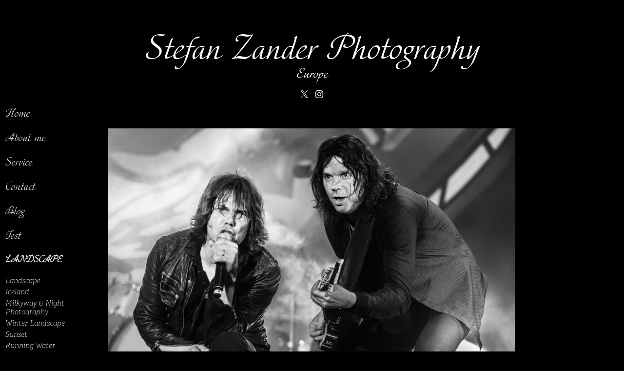

--- FILE ---
content_type: text/html; charset=utf-8
request_url: https://stefan-zander.com/europe
body_size: 9462
content:
<!DOCTYPE HTML>
<html lang="en-US">
<head>
  <meta charset="UTF-8" />
  <meta name="viewport" content="width=device-width, initial-scale=1" />
      <meta name="keywords"  content="Adobe Portfolio" />
      <meta name="description"  content="Europe at gröna Lund Stockholm Sweden" />
      <meta name="twitter:card"  content="summary_large_image" />
      <meta name="twitter:site"  content="@AdobePortfolio" />
      <meta  property="og:title" content="Stefan Zander Photography - Europe" />
      <meta  property="og:description" content="Europe at gröna Lund Stockholm Sweden" />
      <meta  property="og:image" content="https://cdn.myportfolio.com/7810c40634880849b16111b39f8cc31a/710d3437729461.574ab7db4a576_car_202x158.jpg?h=7ad38bd2748e50ded749d979c68318da" />
        <link rel="icon" href="https://cdn.myportfolio.com/7810c40634880849b16111b39f8cc31a/113a5263-ac2f-4090-bbe6-cef461818897_carw_1x1x32.jpg?h=2e950b9e211898c174aab6b2cf7b7db6" />
        <link rel="apple-touch-icon" href="https://cdn.myportfolio.com/7810c40634880849b16111b39f8cc31a/5dbecc17-5a4f-4f24-8014-47198cf4856c_carw_1x1x180.jpg?h=1fe9bf364c8f49f8a79d6bfef0bf7a59" />
      <link rel="stylesheet" href="/dist/css/main.css" type="text/css" />
      <link rel="stylesheet" href="https://cdn.myportfolio.com/7810c40634880849b16111b39f8cc31a/08958aecede1c84c708950ef943a04ef1736667811.css?h=7341aa6f497c7eca2d9ab46cc32302fb" type="text/css" />
    <link rel="canonical" href="https://stefan-zander.com/europe" />
      <title>Stefan Zander Photography - Europe</title>
    <script type="text/javascript" src="//use.typekit.net/ik/[base64].js?cb=35f77bfb8b50944859ea3d3804e7194e7a3173fb" async onload="
    try {
      window.Typekit.load();
    } catch (e) {
      console.warn('Typekit not loaded.');
    }
    "></script>
</head>
  <body>  <div class='page-background-video page-background-video-with-panel'>
  </div>
  <div class="js-responsive-nav">
    <div class="responsive-nav has-social">
      <div class="close-responsive-click-area js-close-responsive-nav">
        <div class="close-responsive-button"></div>
      </div>
          <nav data-hover-hint="nav">
      <div class="page-title">
        <a href="/home" >Home</a>
      </div>
      <div class="page-title">
        <a href="/about-me" >About me</a>
      </div>
      <div class="page-title">
        <a href="/service" >Service</a>
      </div>
      <div class="page-title">
        <a href="/contact" >Contact</a>
      </div>
      <div class="page-title">
        <a href="/blog" >Blog</a>
      </div>
      <div class="page-title">
        <a href="/test-1" >Test</a>
      </div>
              <ul class="group">
                  <li class="gallery-title"><a href="/gallery-1"  >landscape</a></li>
            <li class="project-title"><a href="/landscape"  >Landscape</a></li>
            <li class="project-title"><a href="/iceland-1"  >Iceland</a></li>
            <li class="project-title"><a href="/milkyway-night-photography"  >Milkyway &amp; Night Photography</a></li>
            <li class="project-title"><a href="/winter-landscape"  >Winter Landscape</a></li>
            <li class="project-title"><a href="/sunset"  >Sunset</a></li>
            <li class="project-title"><a href="/running-water-1"  >Running Water</a></li>
              </ul>
              <ul class="group">
                  <li class="gallery-title"><a href="/galleries"  >Cityscape</a></li>
            <li class="project-title"><a href="/new-york"  >New York</a></li>
              </ul>
              <ul class="group">
                  <li class="gallery-title"><a href="/black-and-white"  >Black and White</a></li>
            <li class="project-title"><a href="/architecture-1"  >Architecture</a></li>
            <li class="project-title"><a href="/landscape-1"  >Landscape</a></li>
              </ul>
              <ul class="group">
                  <li class="gallery-title"><a href="/rock-2"  >Rock Photo</a></li>
            <li class="project-title"><a href="/prophets-of-rage"  >Prophets of Rage</a></li>
            <li class="project-title"><a href="/rise-against-x"  >Rise Against</a></li>
            <li class="project-title"><a href="/hollywood-vampires-2018"  >Hollywood Vampires 2018</a></li>
            <li class="project-title"><a href="/gogol-bordello"  >Gogol Bordello</a></li>
            <li class="project-title"><a href="/korn"  >KORN</a></li>
            <li class="project-title"><a href="/biffy-clyro"  >Biffy Clyro</a></li>
            <li class="project-title"><a href="/alice-cooper-2017-1"  >Alice Cooper 2017</a></li>
            <li class="project-title"><a href="/sixx-am"  >Sixx A:M</a></li>
            <li class="project-title"><a href="/alice-cooper-1"  >Alice Cooper</a></li>
            <li class="project-title"><a href="/hoolywood-vampires"  >Hoolywood Vampires</a></li>
            <li class="project-title"><a href="/ace-frehley"  >Ace Frehley</a></li>
            <li class="project-title"><a href="/whitesnake"  >Whitesnake</a></li>
            <li class="project-title"><a href="/zz-top"  >ZZ Top</a></li>
            <li class="project-title"><a href="/slash"  >Slash</a></li>
            <li class="project-title"><a href="/europe" class="active" >Europe</a></li>
            <li class="project-title"><a href="/marilyn-manson"  >Marilyn Manson</a></li>
              </ul>
              <ul class="group">
                  <li class="gallery-title"><a href="/projects"  >Extreme Sport</a></li>
            <li class="project-title"><a href="/surf-toroe"  >Surf Torö</a></li>
            <li class="project-title"><a href="/skateboard"  >Skateboard</a></li>
            <li class="project-title"><a href="/doedshopp"  >Dödshopp</a></li>
              </ul>
              <div class="social pf-nav-social" data-hover-hint="navSocialIcons">
                <ul>
                        <li>
                          <a href="https://twitter.com/Stefan_Zander" target="_blank">
                            <svg xmlns="http://www.w3.org/2000/svg" xmlns:xlink="http://www.w3.org/1999/xlink" version="1.1" x="0px" y="0px" viewBox="-8 -3 35 24" xml:space="preserve" class="icon"><path d="M10.4 7.4 16.9 0h-1.5L9.7 6.4 5.2 0H0l6.8 9.7L0 17.4h1.5l5.9-6.8 4.7 6.8h5.2l-6.9-10ZM8.3 9.8l-.7-1-5.5-7.6h2.4l4.4 6.2.7 1 5.7 8h-2.4L8.3 9.8Z"/></svg>
                          </a>
                        </li>
                        <li>
                          <a href="https://www.instagram.com/stefanzander62/" target="_blank">
                            <svg version="1.1" id="Layer_1" xmlns="http://www.w3.org/2000/svg" xmlns:xlink="http://www.w3.org/1999/xlink" viewBox="0 0 30 24" style="enable-background:new 0 0 30 24;" xml:space="preserve" class="icon">
                            <g>
                              <path d="M15,5.4c2.1,0,2.4,0,3.2,0c0.8,0,1.2,0.2,1.5,0.3c0.4,0.1,0.6,0.3,0.9,0.6c0.3,0.3,0.5,0.5,0.6,0.9
                                c0.1,0.3,0.2,0.7,0.3,1.5c0,0.8,0,1.1,0,3.2s0,2.4,0,3.2c0,0.8-0.2,1.2-0.3,1.5c-0.1,0.4-0.3,0.6-0.6,0.9c-0.3,0.3-0.5,0.5-0.9,0.6
                                c-0.3,0.1-0.7,0.2-1.5,0.3c-0.8,0-1.1,0-3.2,0s-2.4,0-3.2,0c-0.8,0-1.2-0.2-1.5-0.3c-0.4-0.1-0.6-0.3-0.9-0.6
                                c-0.3-0.3-0.5-0.5-0.6-0.9c-0.1-0.3-0.2-0.7-0.3-1.5c0-0.8,0-1.1,0-3.2s0-2.4,0-3.2c0-0.8,0.2-1.2,0.3-1.5c0.1-0.4,0.3-0.6,0.6-0.9
                                c0.3-0.3,0.5-0.5,0.9-0.6c0.3-0.1,0.7-0.2,1.5-0.3C12.6,5.4,12.9,5.4,15,5.4 M15,4c-2.2,0-2.4,0-3.3,0c-0.9,0-1.4,0.2-1.9,0.4
                                c-0.5,0.2-1,0.5-1.4,0.9C7.9,5.8,7.6,6.2,7.4,6.8C7.2,7.3,7.1,7.9,7,8.7C7,9.6,7,9.8,7,12s0,2.4,0,3.3c0,0.9,0.2,1.4,0.4,1.9
                                c0.2,0.5,0.5,1,0.9,1.4c0.4,0.4,0.9,0.7,1.4,0.9c0.5,0.2,1.1,0.3,1.9,0.4c0.9,0,1.1,0,3.3,0s2.4,0,3.3,0c0.9,0,1.4-0.2,1.9-0.4
                                c0.5-0.2,1-0.5,1.4-0.9c0.4-0.4,0.7-0.9,0.9-1.4c0.2-0.5,0.3-1.1,0.4-1.9c0-0.9,0-1.1,0-3.3s0-2.4,0-3.3c0-0.9-0.2-1.4-0.4-1.9
                                c-0.2-0.5-0.5-1-0.9-1.4c-0.4-0.4-0.9-0.7-1.4-0.9c-0.5-0.2-1.1-0.3-1.9-0.4C17.4,4,17.2,4,15,4L15,4L15,4z"/>
                              <path d="M15,7.9c-2.3,0-4.1,1.8-4.1,4.1s1.8,4.1,4.1,4.1s4.1-1.8,4.1-4.1S17.3,7.9,15,7.9L15,7.9z M15,14.7c-1.5,0-2.7-1.2-2.7-2.7
                                c0-1.5,1.2-2.7,2.7-2.7s2.7,1.2,2.7,2.7C17.7,13.5,16.5,14.7,15,14.7L15,14.7z"/>
                              <path d="M20.2,7.7c0,0.5-0.4,1-1,1s-1-0.4-1-1s0.4-1,1-1S20.2,7.2,20.2,7.7L20.2,7.7z"/>
                            </g>
                            </svg>
                          </a>
                        </li>
                </ul>
              </div>
          </nav>
    </div>
  </div>
      <div class="masthead" data-context="page.masthead" data-hover-hint="mastheadOptions">
        <div class="masthead-contents">
          <div class="masthead-text js-masthead-text">
            <div data-context="page.masthead" data-hover-hint="mastheadTitle"><h1 decorator="inlineTextEditable" contenteditable="false" class="js-inline-text-editable preserve-whitespace main-text rich-text module-text" data-text-keypath="customizations.masthead.title.text" value="Stefan Zander Photography">Stefan Zander Photography</h1></div>
            <div data-context="page.masthead" data-hover-hint="mastheadText"><p decorator="inlineTextEditable" contenteditable="false" class="js-inline-text-editable preserve-whitespace main-text rich-text module-text" data-text-keypath="page.masthead.text.text" value="Europe">Europe</p></div>
            <div class="masthead-buttons">
              
            </div>
              <div class="social masthead-social" data-context="page.masthead" data-hover-hint="mastheadSocialIcons">
                <ul>
                        <li>
                          <a href="https://twitter.com/Stefan_Zander" target="_blank">
                            <svg xmlns="http://www.w3.org/2000/svg" xmlns:xlink="http://www.w3.org/1999/xlink" version="1.1" x="0px" y="0px" viewBox="-8 -3 35 24" xml:space="preserve" class="icon"><path d="M10.4 7.4 16.9 0h-1.5L9.7 6.4 5.2 0H0l6.8 9.7L0 17.4h1.5l5.9-6.8 4.7 6.8h5.2l-6.9-10ZM8.3 9.8l-.7-1-5.5-7.6h2.4l4.4 6.2.7 1 5.7 8h-2.4L8.3 9.8Z"/></svg>
                          </a>
                        </li>
                        <li>
                          <a href="https://www.instagram.com/stefanzander62/" target="_blank">
                            <svg version="1.1" id="Layer_1" xmlns="http://www.w3.org/2000/svg" xmlns:xlink="http://www.w3.org/1999/xlink" viewBox="0 0 30 24" style="enable-background:new 0 0 30 24;" xml:space="preserve" class="icon">
                            <g>
                              <path d="M15,5.4c2.1,0,2.4,0,3.2,0c0.8,0,1.2,0.2,1.5,0.3c0.4,0.1,0.6,0.3,0.9,0.6c0.3,0.3,0.5,0.5,0.6,0.9
                                c0.1,0.3,0.2,0.7,0.3,1.5c0,0.8,0,1.1,0,3.2s0,2.4,0,3.2c0,0.8-0.2,1.2-0.3,1.5c-0.1,0.4-0.3,0.6-0.6,0.9c-0.3,0.3-0.5,0.5-0.9,0.6
                                c-0.3,0.1-0.7,0.2-1.5,0.3c-0.8,0-1.1,0-3.2,0s-2.4,0-3.2,0c-0.8,0-1.2-0.2-1.5-0.3c-0.4-0.1-0.6-0.3-0.9-0.6
                                c-0.3-0.3-0.5-0.5-0.6-0.9c-0.1-0.3-0.2-0.7-0.3-1.5c0-0.8,0-1.1,0-3.2s0-2.4,0-3.2c0-0.8,0.2-1.2,0.3-1.5c0.1-0.4,0.3-0.6,0.6-0.9
                                c0.3-0.3,0.5-0.5,0.9-0.6c0.3-0.1,0.7-0.2,1.5-0.3C12.6,5.4,12.9,5.4,15,5.4 M15,4c-2.2,0-2.4,0-3.3,0c-0.9,0-1.4,0.2-1.9,0.4
                                c-0.5,0.2-1,0.5-1.4,0.9C7.9,5.8,7.6,6.2,7.4,6.8C7.2,7.3,7.1,7.9,7,8.7C7,9.6,7,9.8,7,12s0,2.4,0,3.3c0,0.9,0.2,1.4,0.4,1.9
                                c0.2,0.5,0.5,1,0.9,1.4c0.4,0.4,0.9,0.7,1.4,0.9c0.5,0.2,1.1,0.3,1.9,0.4c0.9,0,1.1,0,3.3,0s2.4,0,3.3,0c0.9,0,1.4-0.2,1.9-0.4
                                c0.5-0.2,1-0.5,1.4-0.9c0.4-0.4,0.7-0.9,0.9-1.4c0.2-0.5,0.3-1.1,0.4-1.9c0-0.9,0-1.1,0-3.3s0-2.4,0-3.3c0-0.9-0.2-1.4-0.4-1.9
                                c-0.2-0.5-0.5-1-0.9-1.4c-0.4-0.4-0.9-0.7-1.4-0.9c-0.5-0.2-1.1-0.3-1.9-0.4C17.4,4,17.2,4,15,4L15,4L15,4z"/>
                              <path d="M15,7.9c-2.3,0-4.1,1.8-4.1,4.1s1.8,4.1,4.1,4.1s4.1-1.8,4.1-4.1S17.3,7.9,15,7.9L15,7.9z M15,14.7c-1.5,0-2.7-1.2-2.7-2.7
                                c0-1.5,1.2-2.7,2.7-2.7s2.7,1.2,2.7,2.7C17.7,13.5,16.5,14.7,15,14.7L15,14.7z"/>
                              <path d="M20.2,7.7c0,0.5-0.4,1-1,1s-1-0.4-1-1s0.4-1,1-1S20.2,7.2,20.2,7.7L20.2,7.7z"/>
                            </g>
                            </svg>
                          </a>
                        </li>
                </ul>
              </div>
          </div>
        </div>
      </div>
  <div class="site-wrap cfix js-site-wrap">
    <div class="site-container">
      <div class="site-content e2e-site-content">
        <div class="sidebar-content">
          <header class="site-header">
  <div class="hamburger-click-area js-hamburger">
    <div class="hamburger">
      <i></i>
      <i></i>
      <i></i>
    </div>
  </div>
          </header>
              <nav data-hover-hint="nav">
      <div class="page-title">
        <a href="/home" >Home</a>
      </div>
      <div class="page-title">
        <a href="/about-me" >About me</a>
      </div>
      <div class="page-title">
        <a href="/service" >Service</a>
      </div>
      <div class="page-title">
        <a href="/contact" >Contact</a>
      </div>
      <div class="page-title">
        <a href="/blog" >Blog</a>
      </div>
      <div class="page-title">
        <a href="/test-1" >Test</a>
      </div>
              <ul class="group">
                  <li class="gallery-title"><a href="/gallery-1"  >landscape</a></li>
            <li class="project-title"><a href="/landscape"  >Landscape</a></li>
            <li class="project-title"><a href="/iceland-1"  >Iceland</a></li>
            <li class="project-title"><a href="/milkyway-night-photography"  >Milkyway &amp; Night Photography</a></li>
            <li class="project-title"><a href="/winter-landscape"  >Winter Landscape</a></li>
            <li class="project-title"><a href="/sunset"  >Sunset</a></li>
            <li class="project-title"><a href="/running-water-1"  >Running Water</a></li>
              </ul>
              <ul class="group">
                  <li class="gallery-title"><a href="/galleries"  >Cityscape</a></li>
            <li class="project-title"><a href="/new-york"  >New York</a></li>
              </ul>
              <ul class="group">
                  <li class="gallery-title"><a href="/black-and-white"  >Black and White</a></li>
            <li class="project-title"><a href="/architecture-1"  >Architecture</a></li>
            <li class="project-title"><a href="/landscape-1"  >Landscape</a></li>
              </ul>
              <ul class="group">
                  <li class="gallery-title"><a href="/rock-2"  >Rock Photo</a></li>
            <li class="project-title"><a href="/prophets-of-rage"  >Prophets of Rage</a></li>
            <li class="project-title"><a href="/rise-against-x"  >Rise Against</a></li>
            <li class="project-title"><a href="/hollywood-vampires-2018"  >Hollywood Vampires 2018</a></li>
            <li class="project-title"><a href="/gogol-bordello"  >Gogol Bordello</a></li>
            <li class="project-title"><a href="/korn"  >KORN</a></li>
            <li class="project-title"><a href="/biffy-clyro"  >Biffy Clyro</a></li>
            <li class="project-title"><a href="/alice-cooper-2017-1"  >Alice Cooper 2017</a></li>
            <li class="project-title"><a href="/sixx-am"  >Sixx A:M</a></li>
            <li class="project-title"><a href="/alice-cooper-1"  >Alice Cooper</a></li>
            <li class="project-title"><a href="/hoolywood-vampires"  >Hoolywood Vampires</a></li>
            <li class="project-title"><a href="/ace-frehley"  >Ace Frehley</a></li>
            <li class="project-title"><a href="/whitesnake"  >Whitesnake</a></li>
            <li class="project-title"><a href="/zz-top"  >ZZ Top</a></li>
            <li class="project-title"><a href="/slash"  >Slash</a></li>
            <li class="project-title"><a href="/europe" class="active" >Europe</a></li>
            <li class="project-title"><a href="/marilyn-manson"  >Marilyn Manson</a></li>
              </ul>
              <ul class="group">
                  <li class="gallery-title"><a href="/projects"  >Extreme Sport</a></li>
            <li class="project-title"><a href="/surf-toroe"  >Surf Torö</a></li>
            <li class="project-title"><a href="/skateboard"  >Skateboard</a></li>
            <li class="project-title"><a href="/doedshopp"  >Dödshopp</a></li>
              </ul>
                  <div class="social pf-nav-social" data-hover-hint="navSocialIcons">
                    <ul>
                            <li>
                              <a href="https://twitter.com/Stefan_Zander" target="_blank">
                                <svg xmlns="http://www.w3.org/2000/svg" xmlns:xlink="http://www.w3.org/1999/xlink" version="1.1" x="0px" y="0px" viewBox="-8 -3 35 24" xml:space="preserve" class="icon"><path d="M10.4 7.4 16.9 0h-1.5L9.7 6.4 5.2 0H0l6.8 9.7L0 17.4h1.5l5.9-6.8 4.7 6.8h5.2l-6.9-10ZM8.3 9.8l-.7-1-5.5-7.6h2.4l4.4 6.2.7 1 5.7 8h-2.4L8.3 9.8Z"/></svg>
                              </a>
                            </li>
                            <li>
                              <a href="https://www.instagram.com/stefanzander62/" target="_blank">
                                <svg version="1.1" id="Layer_1" xmlns="http://www.w3.org/2000/svg" xmlns:xlink="http://www.w3.org/1999/xlink" viewBox="0 0 30 24" style="enable-background:new 0 0 30 24;" xml:space="preserve" class="icon">
                                <g>
                                  <path d="M15,5.4c2.1,0,2.4,0,3.2,0c0.8,0,1.2,0.2,1.5,0.3c0.4,0.1,0.6,0.3,0.9,0.6c0.3,0.3,0.5,0.5,0.6,0.9
                                    c0.1,0.3,0.2,0.7,0.3,1.5c0,0.8,0,1.1,0,3.2s0,2.4,0,3.2c0,0.8-0.2,1.2-0.3,1.5c-0.1,0.4-0.3,0.6-0.6,0.9c-0.3,0.3-0.5,0.5-0.9,0.6
                                    c-0.3,0.1-0.7,0.2-1.5,0.3c-0.8,0-1.1,0-3.2,0s-2.4,0-3.2,0c-0.8,0-1.2-0.2-1.5-0.3c-0.4-0.1-0.6-0.3-0.9-0.6
                                    c-0.3-0.3-0.5-0.5-0.6-0.9c-0.1-0.3-0.2-0.7-0.3-1.5c0-0.8,0-1.1,0-3.2s0-2.4,0-3.2c0-0.8,0.2-1.2,0.3-1.5c0.1-0.4,0.3-0.6,0.6-0.9
                                    c0.3-0.3,0.5-0.5,0.9-0.6c0.3-0.1,0.7-0.2,1.5-0.3C12.6,5.4,12.9,5.4,15,5.4 M15,4c-2.2,0-2.4,0-3.3,0c-0.9,0-1.4,0.2-1.9,0.4
                                    c-0.5,0.2-1,0.5-1.4,0.9C7.9,5.8,7.6,6.2,7.4,6.8C7.2,7.3,7.1,7.9,7,8.7C7,9.6,7,9.8,7,12s0,2.4,0,3.3c0,0.9,0.2,1.4,0.4,1.9
                                    c0.2,0.5,0.5,1,0.9,1.4c0.4,0.4,0.9,0.7,1.4,0.9c0.5,0.2,1.1,0.3,1.9,0.4c0.9,0,1.1,0,3.3,0s2.4,0,3.3,0c0.9,0,1.4-0.2,1.9-0.4
                                    c0.5-0.2,1-0.5,1.4-0.9c0.4-0.4,0.7-0.9,0.9-1.4c0.2-0.5,0.3-1.1,0.4-1.9c0-0.9,0-1.1,0-3.3s0-2.4,0-3.3c0-0.9-0.2-1.4-0.4-1.9
                                    c-0.2-0.5-0.5-1-0.9-1.4c-0.4-0.4-0.9-0.7-1.4-0.9c-0.5-0.2-1.1-0.3-1.9-0.4C17.4,4,17.2,4,15,4L15,4L15,4z"/>
                                  <path d="M15,7.9c-2.3,0-4.1,1.8-4.1,4.1s1.8,4.1,4.1,4.1s4.1-1.8,4.1-4.1S17.3,7.9,15,7.9L15,7.9z M15,14.7c-1.5,0-2.7-1.2-2.7-2.7
                                    c0-1.5,1.2-2.7,2.7-2.7s2.7,1.2,2.7,2.7C17.7,13.5,16.5,14.7,15,14.7L15,14.7z"/>
                                  <path d="M20.2,7.7c0,0.5-0.4,1-1,1s-1-0.4-1-1s0.4-1,1-1S20.2,7.2,20.2,7.7L20.2,7.7z"/>
                                </g>
                                </svg>
                              </a>
                            </li>
                    </ul>
                  </div>
              </nav>
        </div>
        <main>
  <div class="page-container" data-context="page.page.container" data-hover-hint="pageContainer">
    <section class="page standard-modules">
      <div class="page-content js-page-content" data-context="pages" data-identity="id:p574ab76bccbeb503c128fdb33891e1b6145ebba48bb315b736f9e">
        <div id="project-canvas" class="js-project-modules modules content">
          <div id="project-modules">
              
              <div class="project-module module image project-module-image js-js-project-module" >

  

  
     <div class="js-lightbox" data-src="https://cdn.myportfolio.com/7810c40634880849b16111b39f8cc31a/db85b07b6f68ecfa53a2ae7c.jpg?h=7c95e980de918cd7294c35dc38f5d97d">
           <img
             class="js-lazy e2e-site-project-module-image"
             src="[data-uri]"
             data-src="https://cdn.myportfolio.com/7810c40634880849b16111b39f8cc31a/db85b07b6f68ecfa53a2ae7c_rw_1920.jpg?h=58f9bce2cffa949b6a9328e2044e42b6"
             data-srcset="https://cdn.myportfolio.com/7810c40634880849b16111b39f8cc31a/db85b07b6f68ecfa53a2ae7c_rw_600.jpg?h=15c9d28286cdadeb3ac9a5b7fbdbfa7d 600w,https://cdn.myportfolio.com/7810c40634880849b16111b39f8cc31a/db85b07b6f68ecfa53a2ae7c_rw_1200.jpg?h=ea899ef50fd0a23a6cd33b0355e646e6 1200w,https://cdn.myportfolio.com/7810c40634880849b16111b39f8cc31a/db85b07b6f68ecfa53a2ae7c_rw_1920.jpg?h=58f9bce2cffa949b6a9328e2044e42b6 1920w,"
             data-sizes="(max-width: 1920px) 100vw, 1920px"
             width="1920"
             height="0"
             style="padding-bottom: 66.5%; background: rgba(0, 0, 0, 0.03)"
             
           >
     </div>
  

</div>

              
              
              
              
              
              
              
              
              
              <div class="project-module module image project-module-image js-js-project-module" >

  

  
     <div class="js-lightbox" data-src="https://cdn.myportfolio.com/7810c40634880849b16111b39f8cc31a/659cada71c63fab280e6897a.jpg?h=8e1f3780d8fd7daa9dc002b55225df1b">
           <img
             class="js-lazy e2e-site-project-module-image"
             src="[data-uri]"
             data-src="https://cdn.myportfolio.com/7810c40634880849b16111b39f8cc31a/659cada71c63fab280e6897a_rw_1920.jpg?h=21dc81f89c1d122ad552f7b90db6477b"
             data-srcset="https://cdn.myportfolio.com/7810c40634880849b16111b39f8cc31a/659cada71c63fab280e6897a_rw_600.jpg?h=66a163c2925b82568b6ca471110b3293 600w,https://cdn.myportfolio.com/7810c40634880849b16111b39f8cc31a/659cada71c63fab280e6897a_rw_1200.jpg?h=0961a38c1e2229c996a491bf3ef64687 1200w,https://cdn.myportfolio.com/7810c40634880849b16111b39f8cc31a/659cada71c63fab280e6897a_rw_1920.jpg?h=21dc81f89c1d122ad552f7b90db6477b 1920w,"
             data-sizes="(max-width: 1920px) 100vw, 1920px"
             width="1920"
             height="0"
             style="padding-bottom: 66.5%; background: rgba(0, 0, 0, 0.03)"
             
           >
     </div>
  

</div>

              
              
              
              
              
              
              
              
              
              <div class="project-module module image project-module-image js-js-project-module" >

  

  
     <div class="js-lightbox" data-src="https://cdn.myportfolio.com/7810c40634880849b16111b39f8cc31a/84fa4bc28f108ff069ecafe4.jpg?h=314bdaf0e037926f55e15994d6e08cd4">
           <img
             class="js-lazy e2e-site-project-module-image"
             src="[data-uri]"
             data-src="https://cdn.myportfolio.com/7810c40634880849b16111b39f8cc31a/84fa4bc28f108ff069ecafe4_rw_1920.jpg?h=b1cec0cc313f56b6f80098a3bc40be80"
             data-srcset="https://cdn.myportfolio.com/7810c40634880849b16111b39f8cc31a/84fa4bc28f108ff069ecafe4_rw_600.jpg?h=935278ad056e750c1122c775e57488a5 600w,https://cdn.myportfolio.com/7810c40634880849b16111b39f8cc31a/84fa4bc28f108ff069ecafe4_rw_1200.jpg?h=884b34e0924f1e42a2f58766fc446af0 1200w,https://cdn.myportfolio.com/7810c40634880849b16111b39f8cc31a/84fa4bc28f108ff069ecafe4_rw_1920.jpg?h=b1cec0cc313f56b6f80098a3bc40be80 1920w,"
             data-sizes="(max-width: 1920px) 100vw, 1920px"
             width="1920"
             height="0"
             style="padding-bottom: 66.5%; background: rgba(0, 0, 0, 0.03)"
             
           >
     </div>
  

</div>

              
              
              
              
              
              
              
              
              
              <div class="project-module module image project-module-image js-js-project-module" >

  

  
     <div class="js-lightbox" data-src="https://cdn.myportfolio.com/7810c40634880849b16111b39f8cc31a/20b0a65723d03cdf01ce2d8c.jpg?h=b8e3c1a77b238ee109d63a1ffd64405d">
           <img
             class="js-lazy e2e-site-project-module-image"
             src="[data-uri]"
             data-src="https://cdn.myportfolio.com/7810c40634880849b16111b39f8cc31a/20b0a65723d03cdf01ce2d8c_rw_1920.jpg?h=d22112bbaf30b973987a2dc835ac0ed8"
             data-srcset="https://cdn.myportfolio.com/7810c40634880849b16111b39f8cc31a/20b0a65723d03cdf01ce2d8c_rw_600.jpg?h=264f7b10668aa0e120135b15730e995e 600w,https://cdn.myportfolio.com/7810c40634880849b16111b39f8cc31a/20b0a65723d03cdf01ce2d8c_rw_1200.jpg?h=c8a1ac68fca0aa6386d283786ddc8eda 1200w,https://cdn.myportfolio.com/7810c40634880849b16111b39f8cc31a/20b0a65723d03cdf01ce2d8c_rw_1920.jpg?h=d22112bbaf30b973987a2dc835ac0ed8 1920w,"
             data-sizes="(max-width: 1920px) 100vw, 1920px"
             width="1920"
             height="0"
             style="padding-bottom: 66.5%; background: rgba(0, 0, 0, 0.03)"
             
           >
     </div>
  

</div>

              
              
              
              
              
              
              
              
              
              <div class="project-module module image project-module-image js-js-project-module" >

  

  
     <div class="js-lightbox" data-src="https://cdn.myportfolio.com/7810c40634880849b16111b39f8cc31a/c774f22e670a2eb598b9e3d1.jpg?h=87a50c9cd0783ac2e4ea71d6aecadf0a">
           <img
             class="js-lazy e2e-site-project-module-image"
             src="[data-uri]"
             data-src="https://cdn.myportfolio.com/7810c40634880849b16111b39f8cc31a/c774f22e670a2eb598b9e3d1_rw_1920.jpg?h=00c33bde936712ee0d176e3fbb37409e"
             data-srcset="https://cdn.myportfolio.com/7810c40634880849b16111b39f8cc31a/c774f22e670a2eb598b9e3d1_rw_600.jpg?h=d37591b9763664b8af9fd2a00405a45b 600w,https://cdn.myportfolio.com/7810c40634880849b16111b39f8cc31a/c774f22e670a2eb598b9e3d1_rw_1200.jpg?h=5af98b2a2c25f8465d80622497b22c4d 1200w,https://cdn.myportfolio.com/7810c40634880849b16111b39f8cc31a/c774f22e670a2eb598b9e3d1_rw_1920.jpg?h=00c33bde936712ee0d176e3fbb37409e 1920w,"
             data-sizes="(max-width: 1920px) 100vw, 1920px"
             width="1920"
             height="0"
             style="padding-bottom: 100%; background: rgba(0, 0, 0, 0.03)"
             
           >
     </div>
  

</div>

              
              
              
              
              
              
              
              
              
              <div class="project-module module image project-module-image js-js-project-module" >

  

  
     <div class="js-lightbox" data-src="https://cdn.myportfolio.com/7810c40634880849b16111b39f8cc31a/7c95cc17b7a0ae9d284d94fe.jpg?h=4f6d85458776b710ca57abe4c9c4a2d5">
           <img
             class="js-lazy e2e-site-project-module-image"
             src="[data-uri]"
             data-src="https://cdn.myportfolio.com/7810c40634880849b16111b39f8cc31a/7c95cc17b7a0ae9d284d94fe_rw_1920.jpg?h=4aba31bb083fcbc05ab7c3e382d652ea"
             data-srcset="https://cdn.myportfolio.com/7810c40634880849b16111b39f8cc31a/7c95cc17b7a0ae9d284d94fe_rw_600.jpg?h=cefcc7aaadcd8c0ac9033bb64be6302d 600w,https://cdn.myportfolio.com/7810c40634880849b16111b39f8cc31a/7c95cc17b7a0ae9d284d94fe_rw_1200.jpg?h=95983d22d23ae6d50002d2ae3ed48789 1200w,https://cdn.myportfolio.com/7810c40634880849b16111b39f8cc31a/7c95cc17b7a0ae9d284d94fe_rw_1920.jpg?h=4aba31bb083fcbc05ab7c3e382d652ea 1920w,"
             data-sizes="(max-width: 1920px) 100vw, 1920px"
             width="1920"
             height="0"
             style="padding-bottom: 66.5%; background: rgba(0, 0, 0, 0.03)"
             
           >
     </div>
  

</div>

              
              
              
              
              
              
              
              
              
              <div class="project-module module image project-module-image js-js-project-module" >

  

  
     <div class="js-lightbox" data-src="https://cdn.myportfolio.com/7810c40634880849b16111b39f8cc31a/fc1498ce5d178acdff85f9f4.jpg?h=fc2d761be1c2c5b12ec2d1d2d7108d3f">
           <img
             class="js-lazy e2e-site-project-module-image"
             src="[data-uri]"
             data-src="https://cdn.myportfolio.com/7810c40634880849b16111b39f8cc31a/fc1498ce5d178acdff85f9f4_rw_1920.jpg?h=f7377778a6590081ffd02a5a7d3a8cde"
             data-srcset="https://cdn.myportfolio.com/7810c40634880849b16111b39f8cc31a/fc1498ce5d178acdff85f9f4_rw_600.jpg?h=d59e576ee85636e019850bb0637b51e2 600w,https://cdn.myportfolio.com/7810c40634880849b16111b39f8cc31a/fc1498ce5d178acdff85f9f4_rw_1200.jpg?h=54dd9349056518b8f3f4ee934d91780e 1200w,https://cdn.myportfolio.com/7810c40634880849b16111b39f8cc31a/fc1498ce5d178acdff85f9f4_rw_1920.jpg?h=f7377778a6590081ffd02a5a7d3a8cde 1920w,"
             data-sizes="(max-width: 1920px) 100vw, 1920px"
             width="1920"
             height="0"
             style="padding-bottom: 66.5%; background: rgba(0, 0, 0, 0.03)"
             
           >
     </div>
  

</div>

              
              
              
              
              
              
              
              
              
              <div class="project-module module image project-module-image js-js-project-module" >

  

  
     <div class="js-lightbox" data-src="https://cdn.myportfolio.com/7810c40634880849b16111b39f8cc31a/7af8cb043b8404ca989ee762.jpg?h=04b9845d9fdc0a1a8e82f323636a8903">
           <img
             class="js-lazy e2e-site-project-module-image"
             src="[data-uri]"
             data-src="https://cdn.myportfolio.com/7810c40634880849b16111b39f8cc31a/7af8cb043b8404ca989ee762_rw_1920.jpg?h=084534e2fef9bc40e04e93a987ddd4fe"
             data-srcset="https://cdn.myportfolio.com/7810c40634880849b16111b39f8cc31a/7af8cb043b8404ca989ee762_rw_600.jpg?h=39d47175aa5a5ad688fd4b4c38dc8c47 600w,https://cdn.myportfolio.com/7810c40634880849b16111b39f8cc31a/7af8cb043b8404ca989ee762_rw_1200.jpg?h=e99cf2a0fd8149c19b3f1dfe362398b5 1200w,https://cdn.myportfolio.com/7810c40634880849b16111b39f8cc31a/7af8cb043b8404ca989ee762_rw_1920.jpg?h=084534e2fef9bc40e04e93a987ddd4fe 1920w,"
             data-sizes="(max-width: 1920px) 100vw, 1920px"
             width="1920"
             height="0"
             style="padding-bottom: 66.5%; background: rgba(0, 0, 0, 0.03)"
             
           >
     </div>
  

</div>

              
              
              
              
              
              
              
              
              
              <div class="project-module module image project-module-image js-js-project-module" >

  

  
     <div class="js-lightbox" data-src="https://cdn.myportfolio.com/7810c40634880849b16111b39f8cc31a/354a9999d24cdb47e420ee9c.jpg?h=5cda687147c8f3871580fcb77d5ebacc">
           <img
             class="js-lazy e2e-site-project-module-image"
             src="[data-uri]"
             data-src="https://cdn.myportfolio.com/7810c40634880849b16111b39f8cc31a/354a9999d24cdb47e420ee9c_rw_1920.jpg?h=4ae3489e2ecd755b7cd1a4eeefcf5b2a"
             data-srcset="https://cdn.myportfolio.com/7810c40634880849b16111b39f8cc31a/354a9999d24cdb47e420ee9c_rw_600.jpg?h=14a928c10c167ce7f9d0b30eb8a726d1 600w,https://cdn.myportfolio.com/7810c40634880849b16111b39f8cc31a/354a9999d24cdb47e420ee9c_rw_1200.jpg?h=7e69210306576972ea643aeb36bb0d86 1200w,https://cdn.myportfolio.com/7810c40634880849b16111b39f8cc31a/354a9999d24cdb47e420ee9c_rw_1920.jpg?h=4ae3489e2ecd755b7cd1a4eeefcf5b2a 1920w,"
             data-sizes="(max-width: 1920px) 100vw, 1920px"
             width="1920"
             height="0"
             style="padding-bottom: 66.5%; background: rgba(0, 0, 0, 0.03)"
             
           >
     </div>
  

</div>

              
              
              
              
              
              
              
              
              
              <div class="project-module module image project-module-image js-js-project-module" >

  

  
     <div class="js-lightbox" data-src="https://cdn.myportfolio.com/7810c40634880849b16111b39f8cc31a/24f6acf1518e83b7f342c455.jpg?h=c801f83f847bf0d1627c442a64eb820c">
           <img
             class="js-lazy e2e-site-project-module-image"
             src="[data-uri]"
             data-src="https://cdn.myportfolio.com/7810c40634880849b16111b39f8cc31a/24f6acf1518e83b7f342c455_rw_1920.jpg?h=9cfa8a8545b13fd6d4790b6829180dfe"
             data-srcset="https://cdn.myportfolio.com/7810c40634880849b16111b39f8cc31a/24f6acf1518e83b7f342c455_rw_600.jpg?h=005ec44d147f95c21fda2b15a3eb5494 600w,https://cdn.myportfolio.com/7810c40634880849b16111b39f8cc31a/24f6acf1518e83b7f342c455_rw_1200.jpg?h=3fd4f87a5cd7dd91623ed447fda437e7 1200w,https://cdn.myportfolio.com/7810c40634880849b16111b39f8cc31a/24f6acf1518e83b7f342c455_rw_1920.jpg?h=9cfa8a8545b13fd6d4790b6829180dfe 1920w,"
             data-sizes="(max-width: 1920px) 100vw, 1920px"
             width="1920"
             height="0"
             style="padding-bottom: 66.5%; background: rgba(0, 0, 0, 0.03)"
             
           >
     </div>
  

</div>

              
              
              
              
              
              
              
              
          </div>
        </div>
      </div>
    </section>
          <section class="other-projects" data-context="page.page.other_pages" data-hover-hint="otherPages">
            <div class="title-wrapper">
              <div class="title-container">
                  <h3 class="other-projects-title preserve-whitespace">You may also like</h3>
              </div>
            </div>
            <div class="project-covers">
                  <a class="project-cover js-project-cover-touch hold-space" href="/biffy-clyro" data-context="pages" data-identity="id:p599728c50d89c7398a3e5b81b9315906b3f9aa23e11f0f383baf2">
                      <div class="cover-image-wrap">
                        <div class="cover-image">
                            <div class="cover cover-normal">

            <img
              class="cover__img js-lazy"
              src="https://cdn.myportfolio.com/7810c40634880849b16111b39f8cc31a/aa039e44-7e7a-4989-85b3-a6efbab2e839_carw_202x158x32.jpg?h=c49696784cbd5bb2621733033fe97a8c"
              data-src="https://cdn.myportfolio.com/7810c40634880849b16111b39f8cc31a/aa039e44-7e7a-4989-85b3-a6efbab2e839_car_202x158.jpg?h=c08e55bb556eb1897e2f3a7bf6a7d999"
              data-srcset="https://cdn.myportfolio.com/7810c40634880849b16111b39f8cc31a/aa039e44-7e7a-4989-85b3-a6efbab2e839_carw_202x158x640.jpg?h=4e2e06f5f6376befa2d8a34c9b78f5fa 640w, https://cdn.myportfolio.com/7810c40634880849b16111b39f8cc31a/aa039e44-7e7a-4989-85b3-a6efbab2e839_carw_202x158x1280.jpg?h=66046238223893b6bd192ae67ab220a8 1280w, https://cdn.myportfolio.com/7810c40634880849b16111b39f8cc31a/aa039e44-7e7a-4989-85b3-a6efbab2e839_carw_202x158x1366.jpg?h=3fb3adae7c2a96d38c1fe0f1c1fa2af9 1366w, https://cdn.myportfolio.com/7810c40634880849b16111b39f8cc31a/aa039e44-7e7a-4989-85b3-a6efbab2e839_carw_202x158x1920.jpg?h=8d95d770b71e9dd3db6ca4ac88d13dfa 1920w, https://cdn.myportfolio.com/7810c40634880849b16111b39f8cc31a/aa039e44-7e7a-4989-85b3-a6efbab2e839_carw_202x158x2560.jpg?h=e4a13d8164fa39a2127f15fc56fa17cb 2560w, https://cdn.myportfolio.com/7810c40634880849b16111b39f8cc31a/aa039e44-7e7a-4989-85b3-a6efbab2e839_carw_202x158x5120.jpg?h=9abfd306aa228bbfdeac162ef1f1c21e 5120w"
              data-sizes="(max-width: 540px) 100vw, (max-width: 768px) 50vw, calc(1400px / 3)"
            >
                                      </div>
                        </div>
                      </div>
                    <div class="details-wrap">
                      <div class="details">
                        <div class="details-inner">
                            <div class="title preserve-whitespace">Biffy Clyro</div>
                            <div class="custom2 preserve-whitespace">Biffy Clyro</div>
                        </div>
                      </div>
                    </div>
                  </a>
                  <a class="project-cover js-project-cover-touch hold-space" href="/alice-cooper-2017-1" data-context="pages" data-identity="id:p597c39e4cadbb97108205db0d32ebc082c4de1b2619abee0593e0">
                      <div class="cover-image-wrap">
                        <div class="cover-image">
                            <div class="cover cover-normal">

            <img
              class="cover__img js-lazy"
              src="https://cdn.myportfolio.com/7810c40634880849b16111b39f8cc31a/de2d8900-3bb9-4609-8257-d3aa436b7d3d_carw_202x158x32.jpg?h=92a144289d72522e2389449a7b85ff8a"
              data-src="https://cdn.myportfolio.com/7810c40634880849b16111b39f8cc31a/de2d8900-3bb9-4609-8257-d3aa436b7d3d_car_202x158.jpg?h=aafd30c073c9c5cf7aa1e981356f727a"
              data-srcset="https://cdn.myportfolio.com/7810c40634880849b16111b39f8cc31a/de2d8900-3bb9-4609-8257-d3aa436b7d3d_carw_202x158x640.jpg?h=2bd554960c168409e9fed73fd16b38f6 640w, https://cdn.myportfolio.com/7810c40634880849b16111b39f8cc31a/de2d8900-3bb9-4609-8257-d3aa436b7d3d_carw_202x158x1280.jpg?h=e367e418356d2f33624bf4c0894de93b 1280w, https://cdn.myportfolio.com/7810c40634880849b16111b39f8cc31a/de2d8900-3bb9-4609-8257-d3aa436b7d3d_carw_202x158x1366.jpg?h=46f3e5677ccf60d5738f6e45597b56bc 1366w, https://cdn.myportfolio.com/7810c40634880849b16111b39f8cc31a/de2d8900-3bb9-4609-8257-d3aa436b7d3d_carw_202x158x1920.jpg?h=717a3b0b4706c740bacb5a669c685d15 1920w, https://cdn.myportfolio.com/7810c40634880849b16111b39f8cc31a/de2d8900-3bb9-4609-8257-d3aa436b7d3d_carw_202x158x2560.jpg?h=6522e23598a03c5640728a6f6fe1d982 2560w, https://cdn.myportfolio.com/7810c40634880849b16111b39f8cc31a/de2d8900-3bb9-4609-8257-d3aa436b7d3d_carw_202x158x5120.jpg?h=b003ecca0a4f54e97b821a3dfad9b455 5120w"
              data-sizes="(max-width: 540px) 100vw, (max-width: 768px) 50vw, calc(1400px / 3)"
            >
                                      </div>
                        </div>
                      </div>
                    <div class="details-wrap">
                      <div class="details">
                        <div class="details-inner">
                            <div class="title preserve-whitespace">Alice Cooper 2017</div>
                            <div class="custom2 preserve-whitespace">Alice Cooper 2017</div>
                        </div>
                      </div>
                    </div>
                  </a>
                  <a class="project-cover js-project-cover-touch hold-space" href="/gogol-bordello" data-context="pages" data-identity="id:p5affd18e6bd68a4fd7dc894c5d5909435b5b7d64a047ba07cba03">
                      <div class="cover-image-wrap">
                        <div class="cover-image">
                            <div class="cover cover-normal">

            <img
              class="cover__img js-lazy"
              src="https://cdn.myportfolio.com/7810c40634880849b16111b39f8cc31a/a7b1c173-a8cf-4d5f-9069-2d43c5197e32_carw_202x158x32.jpg?h=cd95f9f719e10f04f9e22d45e7593e21"
              data-src="https://cdn.myportfolio.com/7810c40634880849b16111b39f8cc31a/a7b1c173-a8cf-4d5f-9069-2d43c5197e32_car_202x158.jpg?h=4e0d275aca36741fb01c6f5e3a6942a9"
              data-srcset="https://cdn.myportfolio.com/7810c40634880849b16111b39f8cc31a/a7b1c173-a8cf-4d5f-9069-2d43c5197e32_carw_202x158x640.jpg?h=9b22a9c6fae4727926704f78473634b9 640w, https://cdn.myportfolio.com/7810c40634880849b16111b39f8cc31a/a7b1c173-a8cf-4d5f-9069-2d43c5197e32_carw_202x158x1280.jpg?h=2013c95a57e5672e470d8f4cbceba2a7 1280w, https://cdn.myportfolio.com/7810c40634880849b16111b39f8cc31a/a7b1c173-a8cf-4d5f-9069-2d43c5197e32_carw_202x158x1366.jpg?h=406a1d0cfd7d4c04ba0e22137a104cc0 1366w, https://cdn.myportfolio.com/7810c40634880849b16111b39f8cc31a/a7b1c173-a8cf-4d5f-9069-2d43c5197e32_carw_202x158x1920.jpg?h=a87fd0cf96df5fbd3e6e95637559975f 1920w, https://cdn.myportfolio.com/7810c40634880849b16111b39f8cc31a/a7b1c173-a8cf-4d5f-9069-2d43c5197e32_carw_202x158x2560.jpg?h=c026aad7890c77f2823b8728515a990c 2560w, https://cdn.myportfolio.com/7810c40634880849b16111b39f8cc31a/a7b1c173-a8cf-4d5f-9069-2d43c5197e32_carw_202x158x5120.jpg?h=6ef79959a8be0b18dc38d645e6db4649 5120w"
              data-sizes="(max-width: 540px) 100vw, (max-width: 768px) 50vw, calc(1400px / 3)"
            >
                                      </div>
                        </div>
                      </div>
                    <div class="details-wrap">
                      <div class="details">
                        <div class="details-inner">
                            <div class="title preserve-whitespace">Gogol Bordello</div>
                            <div class="custom2 preserve-whitespace">Gogol Bordello</div>
                        </div>
                      </div>
                    </div>
                  </a>
                  <a class="project-cover js-project-cover-touch hold-space" href="/rise-against-x" data-context="pages" data-identity="id:p5b373d58650f4cae63c6936f0d51114bfa03676e1bb16812b68a0">
                      <div class="cover-image-wrap">
                        <div class="cover-image">
                            <div class="cover cover-normal">

            <img
              class="cover__img js-lazy"
              src="https://cdn.myportfolio.com/7810c40634880849b16111b39f8cc31a/ac2ef062-9176-4139-a205-dbec3c4947ec_carw_202x158x32.jpg?h=bcef77a44130cee3d84c983c27236a5e"
              data-src="https://cdn.myportfolio.com/7810c40634880849b16111b39f8cc31a/ac2ef062-9176-4139-a205-dbec3c4947ec_car_202x158.jpg?h=af56c27e3f836264f885aa2485bce04e"
              data-srcset="https://cdn.myportfolio.com/7810c40634880849b16111b39f8cc31a/ac2ef062-9176-4139-a205-dbec3c4947ec_carw_202x158x640.jpg?h=f8765c36e4b9ff6844edd5832ac315c3 640w, https://cdn.myportfolio.com/7810c40634880849b16111b39f8cc31a/ac2ef062-9176-4139-a205-dbec3c4947ec_carw_202x158x1280.jpg?h=f1c187577aa6abb009301878f5c7eeaa 1280w, https://cdn.myportfolio.com/7810c40634880849b16111b39f8cc31a/ac2ef062-9176-4139-a205-dbec3c4947ec_carw_202x158x1366.jpg?h=62be1473d10662125fe6257f10f5baee 1366w, https://cdn.myportfolio.com/7810c40634880849b16111b39f8cc31a/ac2ef062-9176-4139-a205-dbec3c4947ec_carw_202x158x1920.jpg?h=8bf48374a106ee8e80b3770158cf646d 1920w, https://cdn.myportfolio.com/7810c40634880849b16111b39f8cc31a/ac2ef062-9176-4139-a205-dbec3c4947ec_carw_202x158x2560.jpg?h=514ec840b6c045cfbf0a878d85eb7452 2560w, https://cdn.myportfolio.com/7810c40634880849b16111b39f8cc31a/ac2ef062-9176-4139-a205-dbec3c4947ec_carw_202x158x5120.jpg?h=1ddce396929923b8b4f33607f7073616 5120w"
              data-sizes="(max-width: 540px) 100vw, (max-width: 768px) 50vw, calc(1400px / 3)"
            >
                                      </div>
                        </div>
                      </div>
                    <div class="details-wrap">
                      <div class="details">
                        <div class="details-inner">
                            <div class="title preserve-whitespace">Rise Against</div>
                            <div class="custom2 preserve-whitespace">Rise Against</div>
                        </div>
                      </div>
                    </div>
                  </a>
                  <a class="project-cover js-project-cover-touch hold-space" href="/sixx-am" data-context="pages" data-identity="id:p58c3abf751972c932df0e43491b95554deeed891b6d9d6febb18b">
                      <div class="cover-image-wrap">
                        <div class="cover-image">
                            <div class="cover cover-normal">

            <img
              class="cover__img js-lazy"
              src="https://cdn.myportfolio.com/7810c40634880849b16111b39f8cc31a/9a186849978263.58c3ac8c9af28_rwc_0x90x1369x1073x32.jpg?h=3c99aa6abfabdde60205873c48bbd90c"
              data-src="https://cdn.myportfolio.com/7810c40634880849b16111b39f8cc31a/9a186849978263.58c3ac8c9af28_rwc_0x90x1369x1073x1369.jpg?h=bc3bf8b7929ab2ce9ace3f90c3841726"
              data-srcset="https://cdn.myportfolio.com/7810c40634880849b16111b39f8cc31a/9a186849978263.58c3ac8c9af28_rwc_0x90x1369x1073x640.jpg?h=fcd559994eac299f836b7d1553c7be57 640w, https://cdn.myportfolio.com/7810c40634880849b16111b39f8cc31a/9a186849978263.58c3ac8c9af28_rwc_0x90x1369x1073x1280.jpg?h=f9147a4431bfa795bde6c760c3b7b49d 1280w, https://cdn.myportfolio.com/7810c40634880849b16111b39f8cc31a/9a186849978263.58c3ac8c9af28_rwc_0x90x1369x1073x1369.jpg?h=bc3bf8b7929ab2ce9ace3f90c3841726 1366w, https://cdn.myportfolio.com/7810c40634880849b16111b39f8cc31a/9a186849978263.58c3ac8c9af28_rwc_0x90x1369x1073x1369.jpg?h=bc3bf8b7929ab2ce9ace3f90c3841726 1920w, https://cdn.myportfolio.com/7810c40634880849b16111b39f8cc31a/9a186849978263.58c3ac8c9af28_rwc_0x90x1369x1073x1369.jpg?h=bc3bf8b7929ab2ce9ace3f90c3841726 2560w, https://cdn.myportfolio.com/7810c40634880849b16111b39f8cc31a/9a186849978263.58c3ac8c9af28_rwc_0x90x1369x1073x1369.jpg?h=bc3bf8b7929ab2ce9ace3f90c3841726 5120w"
              data-sizes="(max-width: 540px) 100vw, (max-width: 768px) 50vw, calc(1400px / 3)"
            >
                                      </div>
                        </div>
                      </div>
                    <div class="details-wrap">
                      <div class="details">
                        <div class="details-inner">
                            <div class="title preserve-whitespace">Sixx A:M</div>
                            <div class="custom2 preserve-whitespace">Sixx A:M</div>
                        </div>
                      </div>
                    </div>
                  </a>
                  <a class="project-cover js-project-cover-touch hold-space" href="/whitesnake" data-context="pages" data-identity="id:p57a07f5d216779e6e3219a1b6bbbafcb83f232aedd44e58d1d257">
                      <div class="cover-image-wrap">
                        <div class="cover-image">
                            <div class="cover cover-normal">

            <img
              class="cover__img js-lazy"
              src="https://cdn.myportfolio.com/7810c40634880849b16111b39f8cc31a/281df641293467.57a080740d7f8_carw_202x158x32.jpg?h=8ee7a6f76856ce1d798c039f5716f352"
              data-src="https://cdn.myportfolio.com/7810c40634880849b16111b39f8cc31a/281df641293467.57a080740d7f8_car_202x158.jpg?h=6cf353c7a5f0c42b7507243ed09b0166"
              data-srcset="https://cdn.myportfolio.com/7810c40634880849b16111b39f8cc31a/281df641293467.57a080740d7f8_carw_202x158x640.jpg?h=c7400b301d3ad2ee2907bde189b6e235 640w, https://cdn.myportfolio.com/7810c40634880849b16111b39f8cc31a/281df641293467.57a080740d7f8_carw_202x158x1280.jpg?h=a52ff5ef775b045e354d82b69a46a95b 1280w, https://cdn.myportfolio.com/7810c40634880849b16111b39f8cc31a/281df641293467.57a080740d7f8_carw_202x158x1366.jpg?h=0ba758d86aa8df4cbbb52f89b70954db 1366w, https://cdn.myportfolio.com/7810c40634880849b16111b39f8cc31a/281df641293467.57a080740d7f8_carw_202x158x1920.jpg?h=3c4b6e94743b896584095d25b2240089 1920w, https://cdn.myportfolio.com/7810c40634880849b16111b39f8cc31a/281df641293467.57a080740d7f8_carw_202x158x2560.jpg?h=43127f96d7edc7dabede933a50a3e357 2560w, https://cdn.myportfolio.com/7810c40634880849b16111b39f8cc31a/281df641293467.57a080740d7f8_carw_202x158x5120.jpg?h=4a8d9dc63b9b70b25f69878f980f82e2 5120w"
              data-sizes="(max-width: 540px) 100vw, (max-width: 768px) 50vw, calc(1400px / 3)"
            >
                                      </div>
                        </div>
                      </div>
                    <div class="details-wrap">
                      <div class="details">
                        <div class="details-inner">
                            <div class="title preserve-whitespace">Whitesnake</div>
                            <div class="custom2 preserve-whitespace">Whitesnake</div>
                        </div>
                      </div>
                    </div>
                  </a>
                  <a class="project-cover js-project-cover-touch hold-space" href="/alice-cooper-1" data-context="pages" data-identity="id:p58c3aaca8af7374482a43434f357ab2b063103d4356754ca000f2">
                      <div class="cover-image-wrap">
                        <div class="cover-image">
                            <div class="cover cover-normal">

            <img
              class="cover__img js-lazy"
              src="https://cdn.myportfolio.com/7810c40634880849b16111b39f8cc31a/49e83b49977983.58c3ab3e37887_rwc_0x222x2054x1610x32.jpg?h=96920db035779fba7ae68d92ed79f7a2"
              data-src="https://cdn.myportfolio.com/7810c40634880849b16111b39f8cc31a/49e83b49977983.58c3ab3e37887_rwc_0x222x2054x1610x2054.jpg?h=fda180e4185d821d575c177b8a244fd1"
              data-srcset="https://cdn.myportfolio.com/7810c40634880849b16111b39f8cc31a/49e83b49977983.58c3ab3e37887_rwc_0x222x2054x1610x640.jpg?h=1cc54d4e0cab691d06bb410880c32671 640w, https://cdn.myportfolio.com/7810c40634880849b16111b39f8cc31a/49e83b49977983.58c3ab3e37887_rwc_0x222x2054x1610x1280.jpg?h=9d7fc33cc031ee7d874d9770e823d757 1280w, https://cdn.myportfolio.com/7810c40634880849b16111b39f8cc31a/49e83b49977983.58c3ab3e37887_rwc_0x222x2054x1610x1366.jpg?h=ae58188f75164d588b508ff5967e93c3 1366w, https://cdn.myportfolio.com/7810c40634880849b16111b39f8cc31a/49e83b49977983.58c3ab3e37887_rwc_0x222x2054x1610x1920.jpg?h=af2948bd03b03666f3a443e6daafd73e 1920w, https://cdn.myportfolio.com/7810c40634880849b16111b39f8cc31a/49e83b49977983.58c3ab3e37887_rwc_0x222x2054x1610x2054.jpg?h=fda180e4185d821d575c177b8a244fd1 2560w, https://cdn.myportfolio.com/7810c40634880849b16111b39f8cc31a/49e83b49977983.58c3ab3e37887_rwc_0x222x2054x1610x2054.jpg?h=fda180e4185d821d575c177b8a244fd1 5120w"
              data-sizes="(max-width: 540px) 100vw, (max-width: 768px) 50vw, calc(1400px / 3)"
            >
                                      </div>
                        </div>
                      </div>
                    <div class="details-wrap">
                      <div class="details">
                        <div class="details-inner">
                            <div class="title preserve-whitespace">Alice Cooper</div>
                            <div class="custom2 preserve-whitespace">Alice Cooper</div>
                        </div>
                      </div>
                    </div>
                  </a>
                  <a class="project-cover js-project-cover-touch hold-space" href="/slash" data-context="pages" data-identity="id:p574b3dfb26ba33e0d8cd196b7bb432015399ea13bc544cad5bcf3">
                      <div class="cover-image-wrap">
                        <div class="cover-image">
                            <div class="cover cover-normal">

            <img
              class="cover__img js-lazy"
              src="https://cdn.myportfolio.com/7810c40634880849b16111b39f8cc31a/bbb38637742765.574b3e8cecfc4_carw_202x158x32.jpg?h=63624ede788316c170f9484f2b16a00d"
              data-src="https://cdn.myportfolio.com/7810c40634880849b16111b39f8cc31a/bbb38637742765.574b3e8cecfc4_car_202x158.jpg?h=db0a1f91cb7ec1a09e99554286a42a47"
              data-srcset="https://cdn.myportfolio.com/7810c40634880849b16111b39f8cc31a/bbb38637742765.574b3e8cecfc4_carw_202x158x640.jpg?h=304d48e1eadd5e275e44bd0fabc01907 640w, https://cdn.myportfolio.com/7810c40634880849b16111b39f8cc31a/bbb38637742765.574b3e8cecfc4_carw_202x158x1280.jpg?h=7c25f791033047b2a040a10168959256 1280w, https://cdn.myportfolio.com/7810c40634880849b16111b39f8cc31a/bbb38637742765.574b3e8cecfc4_carw_202x158x1366.jpg?h=ce3fb0224b770bf431586179ed788354 1366w, https://cdn.myportfolio.com/7810c40634880849b16111b39f8cc31a/bbb38637742765.574b3e8cecfc4_carw_202x158x1920.jpg?h=fe1a90c1ee46d61d2d7b46df0f947b07 1920w, https://cdn.myportfolio.com/7810c40634880849b16111b39f8cc31a/bbb38637742765.574b3e8cecfc4_carw_202x158x2560.jpg?h=7534f9e4cd2e3c969df4d84d302739db 2560w, https://cdn.myportfolio.com/7810c40634880849b16111b39f8cc31a/bbb38637742765.574b3e8cecfc4_carw_202x158x5120.jpg?h=3434baf1af6781b4a327227d23827a61 5120w"
              data-sizes="(max-width: 540px) 100vw, (max-width: 768px) 50vw, calc(1400px / 3)"
            >
                                      </div>
                        </div>
                      </div>
                    <div class="details-wrap">
                      <div class="details">
                        <div class="details-inner">
                            <div class="title preserve-whitespace">Slash</div>
                            <div class="custom2 preserve-whitespace">Slash</div>
                        </div>
                      </div>
                    </div>
                  </a>
                  <a class="project-cover js-project-cover-touch hold-space" href="/iggy-pop" data-context="pages" data-identity="id:p57ca87b0d00574576802675d6c84dabe1082a63417086f0928d4d">
                      <div class="cover-image-wrap">
                        <div class="cover-image">
                            <div class="cover cover-normal">

            <img
              class="cover__img js-lazy"
              src="https://cdn.myportfolio.com/7810c40634880849b16111b39f8cc31a/b96bdc42374715.57ca88e60d89a_carw_202x158x32.jpg?h=95fa09bb1c71cd8905014577b2198df9"
              data-src="https://cdn.myportfolio.com/7810c40634880849b16111b39f8cc31a/b96bdc42374715.57ca88e60d89a_car_202x158.jpg?h=d45066c109c1f48ae5b2e036f3c9b620"
              data-srcset="https://cdn.myportfolio.com/7810c40634880849b16111b39f8cc31a/b96bdc42374715.57ca88e60d89a_carw_202x158x640.jpg?h=265267ade6d43c426be3d0d2510bafc7 640w, https://cdn.myportfolio.com/7810c40634880849b16111b39f8cc31a/b96bdc42374715.57ca88e60d89a_carw_202x158x1280.jpg?h=5b801af0b095ccaec60930b56167b119 1280w, https://cdn.myportfolio.com/7810c40634880849b16111b39f8cc31a/b96bdc42374715.57ca88e60d89a_carw_202x158x1366.jpg?h=4af4a68e61072b4023e0c7b11284cf18 1366w, https://cdn.myportfolio.com/7810c40634880849b16111b39f8cc31a/b96bdc42374715.57ca88e60d89a_carw_202x158x1920.jpg?h=64504ed0782ae34b5abd232a9593b54e 1920w, https://cdn.myportfolio.com/7810c40634880849b16111b39f8cc31a/b96bdc42374715.57ca88e60d89a_carw_202x158x2560.jpg?h=d74d29e6f0a572868e49add6edc004ac 2560w, https://cdn.myportfolio.com/7810c40634880849b16111b39f8cc31a/b96bdc42374715.57ca88e60d89a_carw_202x158x5120.jpg?h=a0c544caa4857164740498a9d3d6ab7a 5120w"
              data-sizes="(max-width: 540px) 100vw, (max-width: 768px) 50vw, calc(1400px / 3)"
            >
                                      </div>
                        </div>
                      </div>
                    <div class="details-wrap">
                      <div class="details">
                        <div class="details-inner">
                            <div class="title preserve-whitespace">Iggy Pop</div>
                            <div class="custom2 preserve-whitespace">Iggy Pop</div>
                        </div>
                      </div>
                    </div>
                  </a>
                  <a class="project-cover js-project-cover-touch hold-space" href="/ace-frehley" data-context="pages" data-identity="id:p574b3eb5cccd7d3bff3c2a06bdca2a621a7fb385e4c3d80adfb6f">
                      <div class="cover-image-wrap">
                        <div class="cover-image">
                            <div class="cover cover-normal">

            <img
              class="cover__img js-lazy"
              src="https://cdn.myportfolio.com/7810c40634880849b16111b39f8cc31a/e7a95d37742873.574b3f523f453_carw_202x158x32.jpg?h=34747212866146cf27b0650a3a24af9d"
              data-src="https://cdn.myportfolio.com/7810c40634880849b16111b39f8cc31a/e7a95d37742873.574b3f523f453_car_202x158.jpg?h=209ca3af696a4edd0c8baf9fc488dfc4"
              data-srcset="https://cdn.myportfolio.com/7810c40634880849b16111b39f8cc31a/e7a95d37742873.574b3f523f453_carw_202x158x640.jpg?h=58eb55ad76b77ae9ed6304f525d28eff 640w, https://cdn.myportfolio.com/7810c40634880849b16111b39f8cc31a/e7a95d37742873.574b3f523f453_carw_202x158x1280.jpg?h=1d11ba779c1cc720f091d663c1570a6b 1280w, https://cdn.myportfolio.com/7810c40634880849b16111b39f8cc31a/e7a95d37742873.574b3f523f453_carw_202x158x1366.jpg?h=58d2caeb264ba8528bad9fa7ee1144d8 1366w, https://cdn.myportfolio.com/7810c40634880849b16111b39f8cc31a/e7a95d37742873.574b3f523f453_carw_202x158x1920.jpg?h=9ad2ee7cfca26d04a08b3246c86a802f 1920w, https://cdn.myportfolio.com/7810c40634880849b16111b39f8cc31a/e7a95d37742873.574b3f523f453_carw_202x158x2560.jpg?h=16415987102b2ba937beb450f7f59c0f 2560w, https://cdn.myportfolio.com/7810c40634880849b16111b39f8cc31a/e7a95d37742873.574b3f523f453_carw_202x158x5120.jpg?h=706987eeacd17d48107c11489dd99da9 5120w"
              data-sizes="(max-width: 540px) 100vw, (max-width: 768px) 50vw, calc(1400px / 3)"
            >
                                      </div>
                        </div>
                      </div>
                    <div class="details-wrap">
                      <div class="details">
                        <div class="details-inner">
                            <div class="title preserve-whitespace">Ace Frehley</div>
                            <div class="custom2 preserve-whitespace">Ace Frehley</div>
                        </div>
                      </div>
                    </div>
                  </a>
            </div>
          </section>
        <section class="back-to-top" data-hover-hint="backToTop">
          <a href="#"><span class="arrow">&uarr;</span><span class="preserve-whitespace">Back to Top</span></a>
        </section>
        <a class="back-to-top-fixed js-back-to-top back-to-top-fixed-with-panel" data-hover-hint="backToTop" data-hover-hint-placement="top-start" href="#">
          <svg version="1.1" id="Layer_1" xmlns="http://www.w3.org/2000/svg" xmlns:xlink="http://www.w3.org/1999/xlink" x="0px" y="0px"
           viewBox="0 0 26 26" style="enable-background:new 0 0 26 26;" xml:space="preserve" class="icon icon-back-to-top">
          <g>
            <path d="M13.8,1.3L21.6,9c0.1,0.1,0.1,0.3,0.2,0.4c0.1,0.1,0.1,0.3,0.1,0.4s0,0.3-0.1,0.4c-0.1,0.1-0.1,0.3-0.3,0.4
              c-0.1,0.1-0.2,0.2-0.4,0.3c-0.2,0.1-0.3,0.1-0.4,0.1c-0.1,0-0.3,0-0.4-0.1c-0.2-0.1-0.3-0.2-0.4-0.3L14.2,5l0,19.1
              c0,0.2-0.1,0.3-0.1,0.5c0,0.1-0.1,0.3-0.3,0.4c-0.1,0.1-0.2,0.2-0.4,0.3c-0.1,0.1-0.3,0.1-0.5,0.1c-0.1,0-0.3,0-0.4-0.1
              c-0.1-0.1-0.3-0.1-0.4-0.3c-0.1-0.1-0.2-0.2-0.3-0.4c-0.1-0.1-0.1-0.3-0.1-0.5l0-19.1l-5.7,5.7C6,10.8,5.8,10.9,5.7,11
              c-0.1,0.1-0.3,0.1-0.4,0.1c-0.2,0-0.3,0-0.4-0.1c-0.1-0.1-0.3-0.2-0.4-0.3c-0.1-0.1-0.1-0.2-0.2-0.4C4.1,10.2,4,10.1,4.1,9.9
              c0-0.1,0-0.3,0.1-0.4c0-0.1,0.1-0.3,0.3-0.4l7.7-7.8c0.1,0,0.2-0.1,0.2-0.1c0,0,0.1-0.1,0.2-0.1c0.1,0,0.2,0,0.2-0.1
              c0.1,0,0.1,0,0.2,0c0,0,0.1,0,0.2,0c0.1,0,0.2,0,0.2,0.1c0.1,0,0.1,0.1,0.2,0.1C13.7,1.2,13.8,1.2,13.8,1.3z"/>
          </g>
          </svg>
        </a>
  </div>
              <footer class="site-footer" data-hover-hint="footer">
                <div class="footer-text">
                  Powered by <a href="http://portfolio.adobe.com" target="_blank">Adobe Portfolio</a>
                </div>
              </footer>
        </main>
      </div>
    </div>
  </div>
</body>
<script type="text/javascript">
  // fix for Safari's back/forward cache
  window.onpageshow = function(e) {
    if (e.persisted) { window.location.reload(); }
  };
</script>
  <script type="text/javascript">var __config__ = {"page_id":"p574ab76bccbeb503c128fdb33891e1b6145ebba48bb315b736f9e","theme":{"name":"basic"},"pageTransition":false,"linkTransition":false,"disableDownload":true,"localizedValidationMessages":{"required":"This field is required","Email":"This field must be a valid email address"},"lightbox":{"enabled":true,"color":{"opacity":1,"hex":"#000000"}},"cookie_banner":{"enabled":false},"googleAnalytics":{"trackingCode":"UA-80346497-1","anonymization":false}};</script>
  <script type="text/javascript" src="/site/translations?cb=35f77bfb8b50944859ea3d3804e7194e7a3173fb"></script>
  <script type="text/javascript" src="/dist/js/main.js?cb=35f77bfb8b50944859ea3d3804e7194e7a3173fb"></script>
</html>
